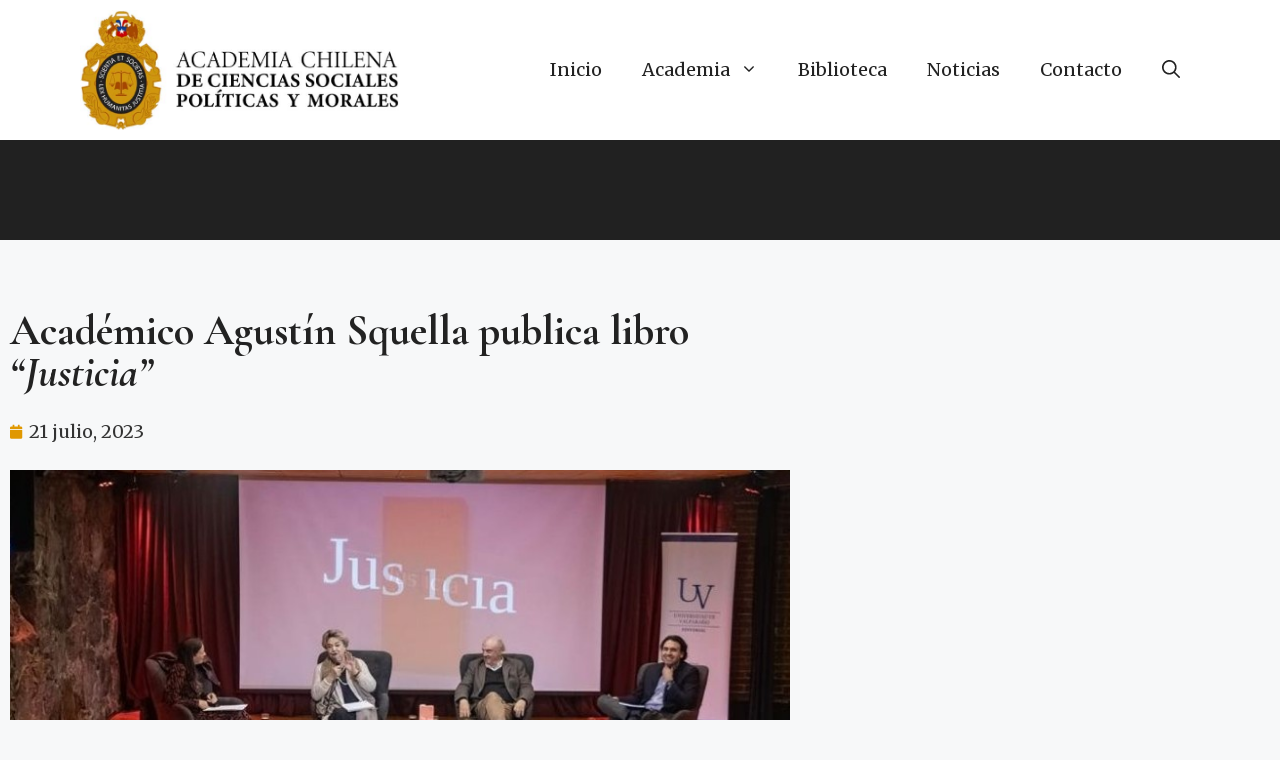

--- FILE ---
content_type: text/css
request_url: https://acspm.cl/wp-content/uploads/elementor/css/post-502.css?ver=1768274684
body_size: 683
content:
.elementor-502 .elementor-element.elementor-element-ae67152 .elementor-repeater-item-bdbaa7b.jet-parallax-section__layout .jet-parallax-section__image{background-size:auto;}.elementor-502 .elementor-element.elementor-element-313f946 .elementor-repeater-item-719d351.jet-parallax-section__layout .jet-parallax-section__image{background-size:auto;}.elementor-502 .elementor-element.elementor-element-6ee6d9e > .elementor-element-populated{border-style:solid;border-width:0px 1px 0px 0px;border-color:#CCCCCC;margin:5px 5px 5px 5px;--e-column-margin-right:5px;--e-column-margin-left:5px;}.elementor-widget-image .widget-image-caption{color:var( --e-global-color-text );font-family:var( --e-global-typography-text-font-family ), Sans-serif;font-weight:var( --e-global-typography-text-font-weight );}.elementor-502 .elementor-element.elementor-element-9ac6a78{text-align:start;}.elementor-widget-text-editor{font-family:var( --e-global-typography-text-font-family ), Sans-serif;font-weight:var( --e-global-typography-text-font-weight );color:var( --e-global-color-text );}.elementor-widget-text-editor.elementor-drop-cap-view-stacked .elementor-drop-cap{background-color:var( --e-global-color-primary );}.elementor-widget-text-editor.elementor-drop-cap-view-framed .elementor-drop-cap, .elementor-widget-text-editor.elementor-drop-cap-view-default .elementor-drop-cap{color:var( --e-global-color-primary );border-color:var( --e-global-color-primary );}.elementor-502 .elementor-element.elementor-element-007603e{font-size:15px;font-weight:normal;color:var( --e-global-color-secondary );}.elementor-502 .elementor-element.elementor-element-45b725b > .elementor-element-populated{border-style:solid;border-width:0px 1px 0px 0px;border-color:#CCCCCC;margin:5px 5px 5px 5px;--e-column-margin-right:5px;--e-column-margin-left:5px;}.elementor-widget-heading .elementor-heading-title{font-weight:var( --e-global-typography-primary-font-weight );color:var( --e-global-color-primary );}.elementor-502 .elementor-element.elementor-element-3bc582f .elementor-heading-title{font-size:20px;font-weight:bold;letter-spacing:1.5px;color:#000000;}.elementor-502 .elementor-element.elementor-element-b3ce3f9{font-size:16px;font-weight:normal;}.elementor-502 .elementor-element.elementor-element-bd75aa5{font-size:16px;font-weight:normal;}.elementor-502 .elementor-element.elementor-element-c3ad4c9 > .elementor-element-populated{margin:5px 5px 5px 5px;--e-column-margin-right:5px;--e-column-margin-left:5px;}.elementor-502 .elementor-element.elementor-element-8b0cb3f .elementor-heading-title{font-size:20px;font-weight:bold;letter-spacing:1.5px;color:#000000;}.elementor-502 .elementor-element.elementor-element-18de44a{font-size:14px;font-weight:normal;line-height:1.5em;color:var( --e-global-color-secondary );}.elementor-502 .elementor-element.elementor-element-4b729d1 .elementor-heading-title{font-size:20px;font-weight:bold;letter-spacing:1.5px;color:#000000;}.elementor-502 .elementor-element.elementor-element-440586e{--grid-template-columns:repeat(0, auto);--grid-column-gap:15px;--grid-row-gap:0px;}.elementor-502 .elementor-element.elementor-element-440586e .elementor-widget-container{text-align:left;}.elementor-502 .elementor-element.elementor-element-313f946{padding:40px 0px 40px 0px;}.elementor-502 .elementor-element.elementor-element-923ff6a{--grid-template-columns:repeat(0, auto);--grid-column-gap:5px;--grid-row-gap:0px;}.elementor-502 .elementor-element.elementor-element-923ff6a .elementor-widget-container{text-align:center;}.elementor-502 .elementor-element.elementor-element-ae67152:not(.elementor-motion-effects-element-type-background), .elementor-502 .elementor-element.elementor-element-ae67152 > .elementor-motion-effects-container > .elementor-motion-effects-layer{background-color:#1F2732;background-image:url("https://acspm.cl/wp-content/uploads/2020/12/IMG_1312-1.jpg");background-position:center center;background-size:cover;}.elementor-502 .elementor-element.elementor-element-ae67152 > .elementor-background-overlay{background-color:#FFFFFF;opacity:0.9;transition:background 0.3s, border-radius 0.3s, opacity 0.3s;}.elementor-502 .elementor-element.elementor-element-ae67152{transition:background 0.3s, border 0.3s, border-radius 0.3s, box-shadow 0.3s;}.elementor-theme-builder-content-area{height:400px;}.elementor-location-header:before, .elementor-location-footer:before{content:"";display:table;clear:both;}@media(max-width:1024px) and (min-width:768px){.elementor-502 .elementor-element.elementor-element-6ee6d9e{width:50%;}.elementor-502 .elementor-element.elementor-element-45b725b{width:50%;}.elementor-502 .elementor-element.elementor-element-c3ad4c9{width:50%;}}@media(max-width:1024px){.elementor-502 .elementor-element.elementor-element-6ee6d9e > .elementor-element-populated{padding:0px 0px 30px 0px;}.elementor-502 .elementor-element.elementor-element-45b725b > .elementor-element-populated{padding:0px 0px 30px 0px;}.elementor-502 .elementor-element.elementor-element-3bc582f > .elementor-widget-container{margin:0px 0px 0px 0px;}.elementor-502 .elementor-element.elementor-element-8b0cb3f > .elementor-widget-container{margin:0px 0px 0px 0px;}.elementor-502 .elementor-element.elementor-element-4b729d1 > .elementor-widget-container{margin:0px 0px 0px 0px;}.elementor-502 .elementor-element.elementor-element-313f946{padding:40px 20px 40px 20px;}}@media(max-width:767px){.elementor-502 .elementor-element.elementor-element-6ee6d9e > .elementor-element-populated{padding:0px 0px 0px 0px;}.elementor-502 .elementor-element.elementor-element-c3ad4c9 > .elementor-element-populated{padding:0px 0px 30px 0px;}}

--- FILE ---
content_type: text/css
request_url: https://acspm.cl/wp-content/uploads/elementor/css/post-4318.css?ver=1768274684
body_size: 127
content:
.elementor-4318 .elementor-element.elementor-element-2a77a64 > .elementor-container{max-width:800px;}.elementor-4318 .elementor-element.elementor-element-2a77a64{padding:60px 0px 60px 0px;}.elementor-widget-theme-post-title .elementor-heading-title{font-weight:var( --e-global-typography-primary-font-weight );color:var( --e-global-color-primary );}.elementor-4318 .elementor-element.elementor-element-049e9bd .elementor-heading-title{font-weight:bold;color:var( --e-global-color-text );}.elementor-widget-post-info .elementor-icon-list-item:not(:last-child):after{border-color:var( --e-global-color-text );}.elementor-widget-post-info .elementor-icon-list-icon i{color:var( --e-global-color-primary );}.elementor-widget-post-info .elementor-icon-list-icon svg{fill:var( --e-global-color-primary );}.elementor-widget-post-info .elementor-icon-list-text, .elementor-widget-post-info .elementor-icon-list-text a{color:var( --e-global-color-secondary );}.elementor-widget-post-info .elementor-icon-list-item{font-family:var( --e-global-typography-text-font-family ), Sans-serif;font-weight:var( --e-global-typography-text-font-weight );}.elementor-4318 .elementor-element.elementor-element-96cbdf8 .elementor-icon-list-icon{width:14px;}.elementor-4318 .elementor-element.elementor-element-96cbdf8 .elementor-icon-list-icon i{font-size:14px;}.elementor-4318 .elementor-element.elementor-element-96cbdf8 .elementor-icon-list-icon svg{--e-icon-list-icon-size:14px;}.elementor-widget-theme-post-featured-image .widget-image-caption{color:var( --e-global-color-text );font-family:var( --e-global-typography-text-font-family ), Sans-serif;font-weight:var( --e-global-typography-text-font-weight );}.elementor-widget-theme-post-content{color:var( --e-global-color-text );font-family:var( --e-global-typography-text-font-family ), Sans-serif;font-weight:var( --e-global-typography-text-font-weight );}.elementor-4318 .elementor-element.elementor-element-ab1de78 .elementor-icon-list-icon{width:14px;}.elementor-4318 .elementor-element.elementor-element-ab1de78 .elementor-icon-list-icon i{font-size:14px;}.elementor-4318 .elementor-element.elementor-element-ab1de78 .elementor-icon-list-icon svg{--e-icon-list-icon-size:14px;}body:not(.rtl) .elementor-4318 .elementor-element.elementor-element-ab1de78 .elementor-icon-list-text{padding-left:10px;}body.rtl .elementor-4318 .elementor-element.elementor-element-ab1de78 .elementor-icon-list-text{padding-right:10px;}.elementor-4318 .elementor-element.elementor-element-ab1de78 .elementor-icon-list-text, .elementor-4318 .elementor-element.elementor-element-ab1de78 .elementor-icon-list-text a{color:var( --e-global-color-primary );}.elementor-4318 .elementor-element.elementor-element-ab1de78 .elementor-icon-list-item{font-weight:bold;}